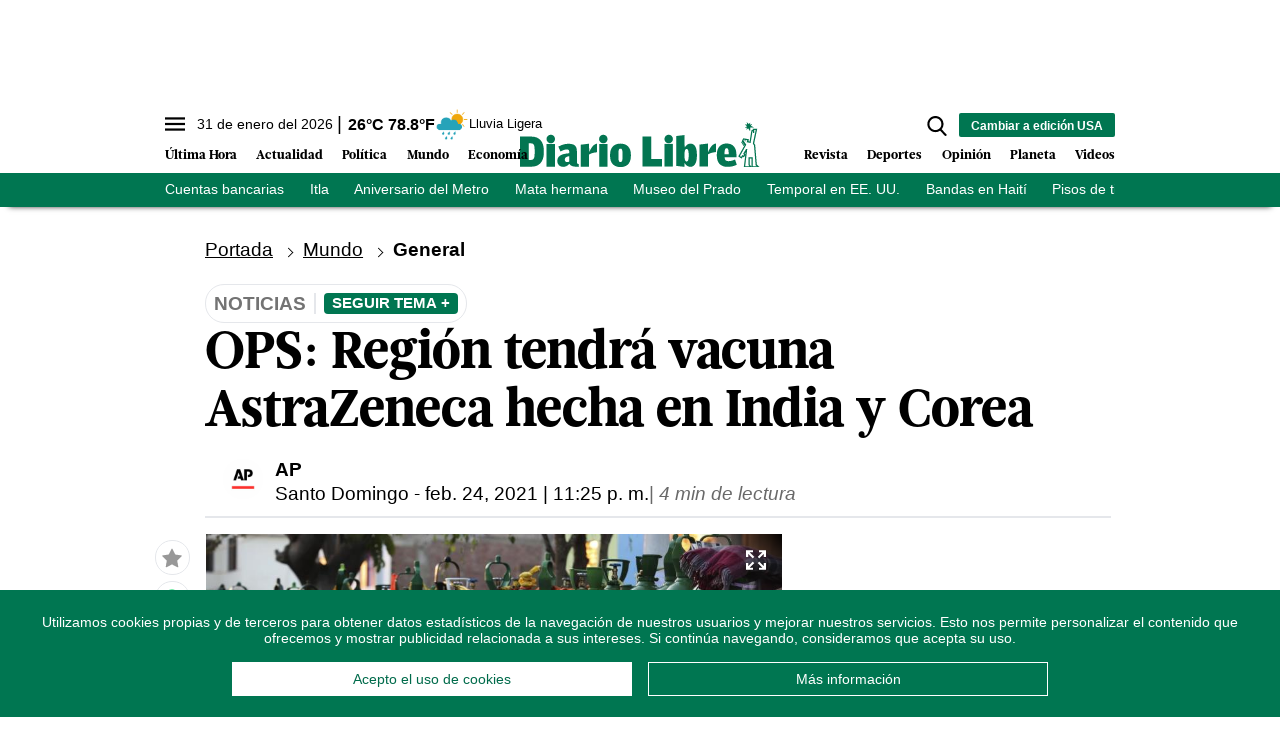

--- FILE ---
content_type: text/html; charset=utf-8
request_url: https://www.diariolibre.com/ctrlheaderclima
body_size: 560
content:
<!--blob 01/31/2026 10:32:07.829 p. m.  --><!--publishThread: 10:20:10.514 PM  --><p class="text-md align-middle mr-1 hidden md:inline"><span id="fechaactual12123123">31 de enero del 2026</span></p><div class="service clima-service hidden md:inline"><span class="temp align-middle"><span id="temperaturaactual">26</span><super>&deg;C</super> <span id="temperaturaactual"> 78.8</span><super>&deg;F</super></span><div class="overflow-hidden inline mx-1"><img src="https://resources.diariolibre.com/images/clima-iconos/10n.png" alt="Santo Domingo - 25.8&deg;C" title="Santo Domingo - 25.8&deg;C" width="26" height="26" class="inline"></div><span class="descripcion inline-block"><span id="descripcionclimaactual" style="text-transform: capitalize;">lluvia ligera</span></span></div>

--- FILE ---
content_type: text/html; charset=utf-8
request_url: https://www.google.com/recaptcha/api2/aframe
body_size: 266
content:
<!DOCTYPE HTML><html><head><meta http-equiv="content-type" content="text/html; charset=UTF-8"></head><body><script nonce="vxaDKIghBpINB7mieIaSzg">/** Anti-fraud and anti-abuse applications only. See google.com/recaptcha */ try{var clients={'sodar':'https://pagead2.googlesyndication.com/pagead/sodar?'};window.addEventListener("message",function(a){try{if(a.source===window.parent){var b=JSON.parse(a.data);var c=clients[b['id']];if(c){var d=document.createElement('img');d.src=c+b['params']+'&rc='+(localStorage.getItem("rc::a")?sessionStorage.getItem("rc::b"):"");window.document.body.appendChild(d);sessionStorage.setItem("rc::e",parseInt(sessionStorage.getItem("rc::e")||0)+1);localStorage.setItem("rc::h",'1769914001694');}}}catch(b){}});window.parent.postMessage("_grecaptcha_ready", "*");}catch(b){}</script></body></html>

--- FILE ---
content_type: application/javascript; charset=utf-8
request_url: https://fundingchoicesmessages.google.com/f/AGSKWxUV89M3OfuBDllWtcuCiYttsjmIjyVzqwkP1EmGTn2ANrid2pd9KyhAsqSEAh85MkioOkEfN4078x5XmkayMMrbpQvdC_chPwKEPiNR9JGOsG6MAZ_oAth0lkkDow9vMPoKwHDRJIfleQELK0QQ8h6gxIgAA1YMRK9OVZpkNOLJpI8Qn50DcYVF5TVb/_/postprocad./ads-no-=admeld&_middle_ads./adbot728.
body_size: -1284
content:
window['7c4b3be8-b6b0-4259-98cd-87ef2e4da13f'] = true;

--- FILE ---
content_type: text/javascript
request_url: https://resources.diariolibre.com/jss/publicidad/articulosv6.js?v=655
body_size: 1421
content:
// Interstitial
var googletag = googletag || {};
googletag.cmd = googletag.cmd || [];
var interstitialSlot, staticSlot;
googletag.cmd.push(function () {

    // Define a web interstitial ad slot.
    interstitialSlot = googletag.defineOutOfPageSlot(
        '/1659553/dl_interstitial',
        googletag.enums.OutOfPageFormat.INTERSTITIAL);
    // Slot returns null if the page or device does not support interstitials.
    if (interstitialSlot) {
        interstitialSlot.addService(googletag.pubads());
    }

    googletag.pubads().enableSingleRequest();
    googletag.enableServices();
});

// Refresh
var googletag = window.googletag || { cmd: [] };
if (!desactivarPublicidad()) {

googletag.cmd.push(function () {
var REFRESH_KEY = "refresh";
var REFRESH_VALUE = "true";
// Bloques de anuncios
googletag.defineSlot("/1659553/dl_160x600_skin_left",[[160, 600], [120, 600]],"dl_160x600_skin_left").setTargeting(REFRESH_KEY, REFRESH_VALUE).addService(googletag.pubads());
googletag.defineSlot("/1659553/dl_160x600_skin_right",[[160, 600], [120, 600]],"dl_160x600_skin_right").setTargeting(REFRESH_KEY, REFRESH_VALUE).addService(googletag.pubads());
googletag.defineSlot("/1659553/dl_970x250_1", [970, 90], "dl_970x250_1").setTargeting(REFRESH_KEY, REFRESH_VALUE).addService(googletag.pubads());
googletag.defineSlot("/1659553/dl_300x600_1", [300, 600], "dl_300x600_1").setTargeting(REFRESH_KEY, REFRESH_VALUE).addService(googletag.pubads());
googletag.defineSlot("/1659553/dl_300x250_inread", [300, 250], "dl_300x250_inread").setTargeting(REFRESH_KEY, REFRESH_VALUE).addService(googletag.pubads());
googletag.defineSlot("/1659553/dl_300x250_inread_2", [300, 250], "dl_300x250_inread_2").setTargeting(REFRESH_KEY, REFRESH_VALUE).addService(googletag.pubads());
googletag.defineSlot("/1659553/dl_300x250_inread_3", [300, 250], "dl_300x250_inread_3").setTargeting(REFRESH_KEY, REFRESH_VALUE).addService(googletag.pubads());
googletag.defineSlot("/1659553/dl_300x250_inread_4", [300, 250], "dl_300x250_inread_4").setTargeting(REFRESH_KEY, REFRESH_VALUE).addService(googletag.pubads());
googletag.defineSlot("/1659553/dl_sticky_footer", [[728, 90],[970, 90],], "dl_sticky_footer").setTargeting(REFRESH_KEY, REFRESH_VALUE).addService(googletag.pubads());
googletag.defineSlot("/1659553/dl_1x1_inread", [1, 1], "dl_1x1_inread").addService(googletag.pubads());
googletag.defineSlot("/1659553/dl_1x1_internacional",[1, 1],"div-gpt-ad-1639578244472-0").addService(googletag.pubads());


// Segundos que pasan hasta que el espacio se hace visible.
var SECONDS_TO_WAIT_AFTER_VIEWABILITY = 5;

googletag.pubads().addEventListener("impressionViewable", function (event) {
  var slot = event.slot;
  if (slot.getTargeting(REFRESH_KEY).indexOf(REFRESH_VALUE) > -1) {
    setTimeout(function () {
      googletag.pubads().refresh([slot]);
    }, SECONDS_TO_WAIT_AFTER_VIEWABILITY * 12000);
  }
});

googletag.pubads().collapseEmptyDivs();
googletag.enableServices();
googletag.pubads().set("page_url", "https://www.diariolibre.com");
googletag.pubads().setTargeting("seccionarticulo", googleSeccion);
googletag.pubads().setTargeting("subseccion", googleSeccion + '-' + googleSubseccion);
googletag.pubads().setTargeting("padresubseccion", googleSeccion);
googletag.pubads().setTargeting("Metadatos", googleTemasTarget);
googletag.pubads().setTargeting("autor", googleAutores);
googletag.pubads().setTargeting("idpagina", googleIdArticle);
googletag.pubads().setTargeting("lugar", googleLugar);
googletag.pubads().setTargeting("articuloconvideo", googleIsVideo);
if (typeof Storage !== "undefined") {
  var targetingParamStr = localStorage.getItem("bcDFPTargetingParams");
  if (targetingParamStr) {
    var targetingParameters = JSON.parse(targetingParamStr);
    // set page-level targeting parameters
    for (var i = 0; i < targetingParameters.length - 1; i++) {
      googletag
        .pubads()
        .setTargeting(
          targetingParameters[i].key,
          targetingParameters[i].value
        );
    }
  }
}
});

window.googletag = window.googletag || { cmd: [] };
googletag.cmd.push(function () {
googletag.defineSlot("/1659553/dl_970x250_2",[[728, 90],[970, 250],[970, 90],],"dl_970x250_2").addService(googletag.pubads());
googletag.defineSlot("/1659553/dl_970x250_footer",[[728, 90],[970, 250],[970, 90],],"dl_970x250_footer").addService(googletag.pubads());
googletag.defineSlot("/1659553/dl_300x600_2", [300, 600], "dl_300x600_2").addService(googletag.pubads());
googletag.defineSlot('/1659553/dl_300x250_1', [300, 250], 'dl_300x250_1').addService(googletag.pubads());
// Some examples of ways to enable below. Normally, only one of these
// methods should be used.

// A) Enable with defaults.
googletag.pubads().enableLazyLoad();

// B) Enable without lazy fetching. Additional calls override previous
// ones.
googletag.pubads().enableLazyLoad({ fetchMarginPercent: -1 });

// C) Enable lazy loading with...
googletag.pubads().enableLazyLoad({
  // Fetch slots within 5 viewports.
  fetchMarginPercent: 500,
  // Render slots within 2 viewports.
  renderMarginPercent: 200,
  // Double the above values on mobile, where viewports are smaller
  // and users tend to scroll faster.
  mobileScaling: 2.0,
});

googletag.enableServices();
});

}

function desactivarPublicidad() {
let url = window.location.href;
let paramatros = url.split("?");
if (paramatros.length > 1 && paramatros[1].indexOf("desactivarPublicidad=1") > -1) {
return true;
}
return false;
}